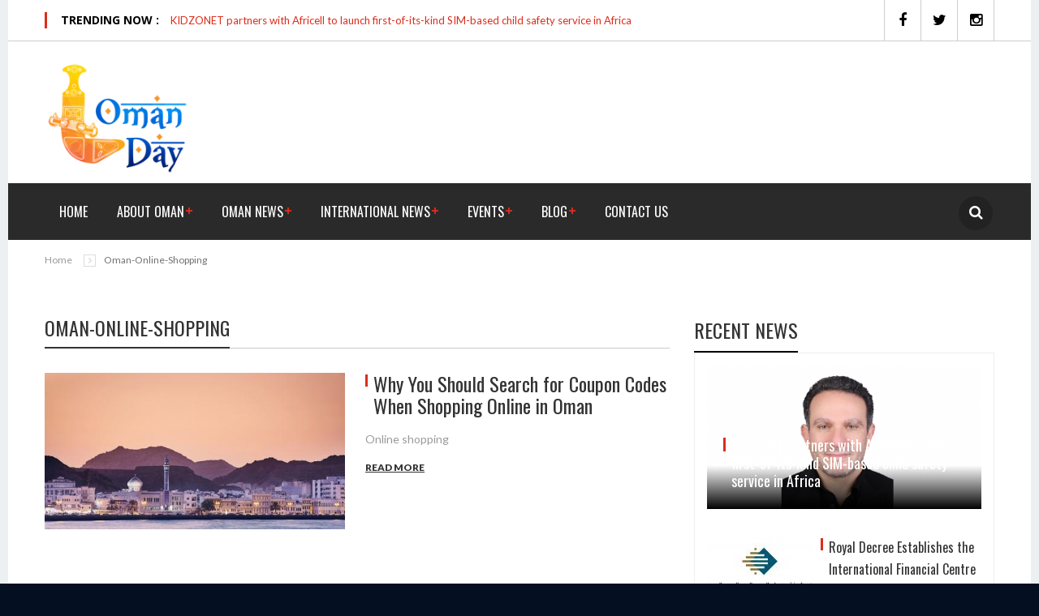

--- FILE ---
content_type: text/html; charset=UTF-8
request_url: https://www.omanday.com/tags/oman-online-shopping
body_size: 7382
content:
<!DOCTYPE html>
<html xmlns="http://www.w3.org/1999/xhtml" lang="en">
<head>
<meta http-equiv="Content-Type" content="text/html; charset=utf-8" />
<meta name="viewport" content="width=device-width, initial-scale=1">
<title>oman-online-shopping Posts, Breaking News, Current News, World News - Oman Day</title> 
<meta name="keywords" content="oman day, breaking news, latest news, oman news, world news, middle east news, science, technology, entertainment news"/>
<meta name="description" content="Oman Day brings the latest world news from Europe, Asia, Africa, Australia, the Middle East and the USA. Grab top news stories, news headlines from around the world.oman-online-shopping"/>
<meta name="robots" content="all" />
<meta name="language" content="en" />    		
<meta name="googlebot" content="index, follow" />
<meta name="msnbot" content="index, follow" />
<meta name="slurp" content="index, follow" />
<meta name="robots" content="index, follow" />
<meta name="rating" content="General" />
<meta name="distribution" content="global" />		
<!--<meta name="author" content="Oman Day" />-->
<meta property="og:title" content="oman-online-shopping Posts, Breaking News, Current News, World News - Oman Day"/>
<meta property="og:description" content="Oman Day brings the latest world news from Europe, Asia, Africa, Australia, the Middle East and the USA. Grab top news stories, news headlines from around the world.oman-online-shopping"/>
<meta property="og:image" content="https://www.omanday.com/assets/images/omanday-600-315-1.jpg"/>
<meta property="og:site_name" content="Oman Day"/>
<meta property="og:image:type" content="image/jpeg" />
<meta property="og:image:width" content="600" />
<meta property="og:image:height" content="315" />
<meta property="og:type" content="article"/>  
<meta property="fb:app_id" content="246056535891446"/>
<meta property="fb:admins" content="100001853430893"/>
<meta property="fb:admins" content="100004592296311"/>
<meta property="fb:pages" content="1393668450669412" />
<meta itemprop="image" content="https://www.omanday.com/assets/images/omanday-600-315-1.jpg"/>
<script async src="//htagpa.tech/c/omanday.com.js"></script>
<link rel="shortcut icon" href="https://www.omanday.com/assets/images/favicon.ico" type="image/x-icon" />
<link rel="stylesheet" type="text/css" href="https://www.omanday.com/assets/css/bootstrap.css?ver=2.7"/>
<link rel="stylesheet" type="text/css" href="https://www.omanday.com/assets/css/style.css?ver=2.7"/>
<link rel="stylesheet" type="text/css" href="https://www.omanday.com/assets/vendor/owl-slider.css?ver=2.7"/>
<link rel="stylesheet" type="text/css" href="https://www.omanday.com/assets/vendor/settings.css?ver=2.7"/>
<link rel="stylesheet" type="text/css" href="https://www.omanday.com/assets/vendor/custombox.min.css?ver=2.7"/>
<style>

.cookieAcceptBar {
  display:none;
  position: fixed;
  bottom:0;
  left:0;
  right: 0;
  padding:20px;
  text-align: center;
  background-color: #333;
  color: #fff;  
  z-index: 99999;  
}
.cookieAcceptBar div{ 
  padding-bottom: 15px;
 width: 100%;
  color: #fff;
  text-decoration: none;
  font-size:14px;
 
}
.cookieAcceptBar p {
  color: #fff;
  text-decoration: none;  
}
.cookieAcceptBar a {
  color: #fff;
  text-decoration: none;
  font-weight: bold;  
}
.cookieAcceptBar .btn-success{
    background-color: #f31d12!important;
	max-height: 35px;
}

</style>


<!--<script async src="//pagead2.googlesyndication.com/pagead/js/adsbygoogle.js"></script>-->
<!-- Load Facebook SDK for JavaScript -->
<div id="fb-root"></div>
<script>(function(d, s, id) {
  var js, fjs = d.getElementsByTagName(s)[0];
  if (d.getElementById(id)) return;
  js = d.createElement(s); js.id = id;
  js.src = "//connect.facebook.net/en_US/sdk.js#xfbml=1&version=v2.6";
  fjs.parentNode.insertBefore(js, fjs);
}(document, 'script', 'facebook-jssdk'));</script>
<!-- Global site tag (gtag.js) - Google Analytics -->
<script async src="https://www.googletagmanager.com/gtag/js?id=UA-103263870-1"></script>
<script>
  window.dataLayer = window.dataLayer || [];
  function gtag(){dataLayer.push(arguments);}
  gtag('js', new Date());

  gtag('config', 'UA-103263870-1');
</script>
</head>

<body class="bg">
 
 <div class="modal fade bs-example-modal-lg" tabindex="-1" role="dialog" aria-labelledby="myLargeModalLabel" aria-hidden="true" style="display: none;">
        <div class="modal-dialog modal-lg">
            <div class="modal-content">
                <div class="modal-header">
                    <button type="button" class="close" data-dismiss="modal"><i class="fa fa-times" aria-hidden="true"></i></button>
                    <h4 class="modal-title" id="myLargeModalLabel">Search Here</h4>
                </div>
                <div class="modal-body">
                    <div class="input-group">
                        <input type="text" class="form-control control-search" placeholder="Type & hit enter...">
                          <span class="input-group-btn">
                            <button class="btn btn-default button_search" type="button"><i data-toggle="dropdown" class="icons icon-magnifier dropdown-toggle"></i></button>
                          </span>
                    </div><!-- /input-group -->

                </div>
            </div><!-- /.modal-content -->
        </div><!-- /.modal-dialog -->
    </div>
    <!-- End pushmenu -->
    
    <!-- End pushmenu --> 
    <div class="wrappage">
        <header id="header" class="header-v3">
            <div class="search ver2">
                               
             
               <form action="https://www.omanday.com/search-result" class="form-search" id="cse-search-box" method="get">
                        <div class="input-group">      
                            <input name="q" id="q" type="search" class="input-text required-entry search-query" placeholder="Search articles..." required>
                            <button type="submit" name="sa" class="button"><i class="fa fa-search"></i></button>                           
                        </div>
                    </form>  
              
                
                
            </div>
            <div id="topbar">
                <div class="container">
                    <div class="float-left">
                        <h3>Trending Now :</h3>
                         <p><a href="https://www.omanday.com/post/oman-news/business/kidzonet-partners-with-africell-to-launch-first-of-its-kind-sim-based-child-safety-service-in-africa/7436">KIDZONET partners with Africell to launch first-of-its-kind SIM-based child safety service in Africa</a></p>     
                                          
                    </div>
                    <div class="float-right">
                        <div class="social">
                             <a href="https://www.facebook.com/OmanDayLive/" title="facebook" target="_blank"><i class="fa fa-facebook"></i></a>
                             <a href="https://twitter.com/OmanDayLive" title="twitter" target="_blank"><i class="fa fa-twitter"></i></a>
                             <a href="https://www.instagram.com/omandaylive/" title="Instagram" target="_blank"><i class="fa fa-instagram"></i></a>
                            <!-- <a href="#" title="title"><i class="fa fa-rss"></i></a>-->
                        </div>
                    </div>
                    
                       
                    
                </div>
                <!-- End container -->
            </div>
            <div class="header-top">
                <div class="container">
                    <div class="box float-left">
                        <p class="icon-menu-mobile"><i class="fa fa-bars" ></i></p>
                        <div class="logo"><a href="https://www.omanday.com/" title="Oman Day">
                        <img src="https://www.omanday.com/assets/images/od-logo-200-1.png" alt="Oman Day" width="180">
                        </a></div>
                        <div class="logo-mobile"><a href="https://www.omanday.com/" title="Oman Day"><img src="https://www.omanday.com/assets/images/od-logo-200-1.png" alt="Oman Day" width="80"></a></div>
                        <div class="banner">
                                                    </div>
						<div class="box-right social-mobile">
                            <div class="social">
                             <a href="https://www.facebook.com/OmanDayLive/" title="facebook" target="_blank"><i class="fa fa-facebook"></i></a>
                             <a href="https://twitter.com/OmanDayLive" title="twitter" target="_blank"><i class="fa fa-twitter"></i></a>
                             <a href="https://www.instagram.com/omandaylive/" title="Instagram" target="_blank"><i class="fa fa-instagram"></i></a>
                                <!--<a href="#" title="title"><i class="fa fa-google-plus"></i></a>
                                <a href="#" title="title"><i class="fa fa-rss"></i></a>-->
                            </div>
                            <div class="search dropdown" data-toggle="modal" data-target=".bs-example-modal-lg" style="display:none;">
                                <i class="icon"></i>
                            </div>
                        </div>
                    </div>                
                    </div>
                    <!-- End container -->
                </div>
                <!-- End header-top -->
                <nav class="mega-menu">
                <!-- Brand and toggle get grouped for better mobile display -->
                <!--dynamic menu-->
                <ul class="nav navbar-nav" id="navbar">
                <li class="level1 hover-menu">
                <a href="https://www.omanday.com/" title="Home">Home</a>
                </li>
<li class='level1 hover-menu'><a href='https://www.omanday.com/all-posts/about-oman' class=''>About Oman</a><ul class='menu-level-1 list-menu'><li class='level2'><a href='https://www.omanday.com/category/about-oman/wiki'>Wiki</a></li><li class='level2'><a href='https://www.omanday.com/category/about-oman/top-destination'>Top Destination</a></li><li class='level2'><a href='https://www.omanday.com/category/about-oman/nightlife'>Nightlife</a></li><li class='level2'><a href='https://www.omanday.com/category/about-oman/top-10-things-to-do'>Top 10 things to do</a></li><li class='level2'><a href='https://www.omanday.com/category/about-oman/oman-visa'>Oman Visa</a></li></ul></li><li class='level1 hover-menu'><a href='https://www.omanday.com/all-posts/oman-news' class=''>Oman News</a><ul class='menu-level-1 list-menu'><li class='level2'><a href='https://www.omanday.com/category/oman-news/business'>Business</a></li><li class='level2'><a href='https://www.omanday.com/category/oman-news/daily-oman'>Daily Oman</a></li><li class='level2'><a href='https://www.omanday.com/category/oman-news/legal'>Legal</a></li><li class='level2'><a href='https://www.omanday.com/category/oman-news/sports'>Sports</a></li><li class='level2'><a href='https://www.omanday.com/category/oman-news/technology'>Technology</a></li><li class='level2'><a href='https://www.omanday.com/category/oman-news/oman-jobs'>Oman Jobs</a></li><li class='level2'><a href='https://www.omanday.com/category/oman-news/support-for-expats'>Support  for Expats</a></li><li class='level2'><a href='https://www.omanday.com/category/oman-news/information-on-embassies'>Information on Embassies</a></li><li class='level2'><a href='https://www.omanday.com/category/oman-news/visa-service'>Visa Service</a></li></ul></li><li class='level1 hover-menu'><a href='https://www.omanday.com/all-posts/international-news' class=''>International News</a><ul class='menu-level-1 list-menu'><li class='level2'><a href='https://www.omanday.com/category/international-news/business'>Business</a></li><li class='level2'><a href='https://www.omanday.com/category/international-news/daily-updates'>Daily Updates</a></li><li class='level2'><a href='https://www.omanday.com/category/international-news/legal'>Legal</a></li><li class='level2'><a href='https://www.omanday.com/category/international-news/sports'>Sports</a></li><li class='level2'><a href='https://www.omanday.com/category/international-news/technology'>Technology</a></li></ul></li><li class='level1 hover-menu'><a href='https://www.omanday.com/all-posts/events' class=''>Events</a><ul class='menu-level-1 list-menu'><li class='level2'><a href='https://www.omanday.com/category/events/upcoming-events'>Upcoming Events</a></li></ul></li><li class='level1 hover-menu'><a href='https://www.omanday.com/all-posts/blog' class=''>Blog</a><ul class='menu-level-1 list-menu'><li class='level2'><a href='https://www.omanday.com/category/blog/life'>Life</a></li><li class='level2'><a href='https://www.omanday.com/category/blog/facts'>Facts</a></li><li class='level2'><a href='https://www.omanday.com/category/blog/health'>Health</a></li><li class='level2'><a href='https://www.omanday.com/category/blog/technology'>Technology</a></li><li class='level2'><a href='https://www.omanday.com/category/blog/nature'>Nature</a></li><li class='level2'><a href='https://www.omanday.com/category/blog/celeb-trending'>Celeb Trending </a></li><li class='level2'><a href='https://www.omanday.com/category/blog/information'>Information</a></li><li class='level2'><a href='https://www.omanday.com/category/blog/residental-help'>Residental Help</a></li><li class='level2'><a href='https://www.omanday.com/category/blog/things-to-do-before-moving-in'>Things to do before moving in</a></li><li class='level2'><a href='https://www.omanday.com/category/blog/travel-and-tourism'>Travel and Tourism </a></li></ul></li> 
<li class="level1 hover-menu">
<a href="https://www.omanday.com/contact-us">Contact Us</a>
</li>
</ul>                
                <!--end dynamic menu-->
                  
                </nav>
                <!-- End megamenu -->
        </header><!-- /header -->
        
        
        
        <div class="container space-20 space-padding-tb-20">
             <ul class="breadcrumb">
                <li><a href="https://www.omanday.com/">Home</a></li>
                                <li class="active">oman-online-shopping</li>
            </ul>
        </div>
        <!-- End container -->
        <div class="container">
            <div class="row">
                <div class="col-md-8">
                <div class="single-post">
                        <div class="blog-post-item cat-1 box">
                            <div class="title-v1 box">
                                <h1>oman-online-shopping</h1>
                            </div>
                            <!-- End title -->
                            <div class="technnology box space-30">
                            
                           
                                <div class="post-item ver2">
                                    <a class="images" href="https://www.omanday.com/post/blog/business/why-you-should-search-for-coupon-codes-when/7424" title="Why You Should Search for Coupon Codes When Shopping Online in Oman"><img class='img-responsive' src="https://www.omanday.com/uploads/500x262_1634457389839.jpg" alt="Coupon Codes, Shopping Online Oman, Oman Online Shopping, Shopping, Online Shopping, Oman"></a>
                                    <div class="text">
                                        <h2><a href="https://www.omanday.com/post/blog/business/why-you-should-search-for-coupon-codes-when/7424" title="Why You Should Search for Coupon Codes When Shopping Online in Oman">Why You Should Search for Coupon Codes When Shopping Online in Oman</a></h2>
                                        <p class="description">Online shopping</p>
                                        <a class="read-more"  href="https://www.omanday.com/post/blog/business/why-you-should-search-for-coupon-codes-when/7424" title="readMore">Read More</a>
                                    </div>
                                </div>
                                <!-- End item -->
                              
                                                              
                   
       
<div class="col-lg-12 col-md-12 col-sm-12 col-xs-12"  align="right"><!--Paging-->
</div>      
                                       
                               
                            </div>
                           
                            
                            
                        </div>
                        <!-- End bogpost -->
                    </div>
                
                
                </div>
                <!--end col-md-8-->
                <div class="col-md-4">
                                   
                    <aside class="widget popular">
                        <h3 class="widget-title">RECENT NEWS</h3>
                        <div class="content">
                           <div class="post-item ver1 overlay">
                                <a class="images"  href="https://www.omanday.com/post/oman-news/business/kidzonet-partners-with-africell-to-launch-first-of-its-kind-sim-based/7436" title="KIDZONET partners with Africell to launch first-of-its-kind SIM-based child safety service in Africa"><img class='img-responsive' src="https://www.omanday.com/uploads/500x262_1768387181729.png" alt="KIDZONET partners with Africell to launch first-of-its-kind SIM-based child safety service in Africa"></a>
                                <div class="text">
                                    <h2><a href="https://www.omanday.com/post/oman-news/business/kidzonet-partners-with-africell-to-launch-first-of-its-kind-sim-based/7436" title="KIDZONET partners with Africell to launch first-of-its-kind SIM-based child safety service in Africa">KIDZONET partners with Africell to launch first-of-its-kind SIM-based child safety service in Africa</a></h2>
                                </div>
  </div>
                            <!-- End item -->

   
                              
                                <div class="post-item ver2">
                                    <a class="images"  href="https://www.omanday.com/post/oman-news/business/royal-decree-establishes-the-international-financial-centre-of/7435" title="Royal Decree Establishes the International Financial Centre of Oman"><img class='img-responsive' src="https://www.omanday.com/uploads/130x68_17682911266.jpg" alt="Royal Decree Establishes the International Financial Centre of Oman"></a>
                                    <div class="text">
                                        <h2><a href="https://www.omanday.com/post/oman-news/business/royal-decree-establishes-the-international-financial-centre-of/7435" title="Royal Decree Establishes the International Financial Centre of Oman">Royal Decree Establishes the International Financial Centre of Oman</a></h2>
                                    </div>
                                </div>
                                <!-- End item -->
                                
    
                              
                                <div class="post-item ver2">
                                    <a class="images"  href="https://www.omanday.com/post/international-news/business/innovation-leadership-award-bestowed-upon-dr-tejinder-singh/7433" title="Innovation Leadership Award Bestowed Upon Dr. Tejinder Singh at Asia Innovation Excellence Awards"><img class='img-responsive' src="https://www.omanday.com/uploads/130x68_1696402194712.png" alt="Innovation Leadership Award Bestowed Upon Dr. Tejinder Singh at Asia Innovation Excellence Awards"></a>
                                    <div class="text">
                                        <h2><a href="https://www.omanday.com/post/international-news/business/innovation-leadership-award-bestowed-upon-dr-tejinder-singh/7433" title="Innovation Leadership Award Bestowed Upon Dr. Tejinder Singh at Asia Innovation Excellence Awards">Innovation Leadership Award Bestowed Upon Dr. Tejinder Singh at Asia Innovation Excellence Awards</a></h2>
                                    </div>
                                </div>
                                <!-- End item -->
                                
    
                              
                                <div class="post-item ver2">
                                    <a class="images"  href="https://www.omanday.com/post/oman-news/business/ookla-and-the-telecommunications-regulatory-authority-of-oman/7431" title="Ookla and the Telecommunications Regulatory Authority of Oman Announce Collaboration"><img class='img-responsive' src="https://www.omanday.com/uploads/130x68_1644660778822.jpg" alt="Ookla and the Telecommunications Regulatory Authority of Oman Announce Collaboration"></a>
                                    <div class="text">
                                        <h2><a href="https://www.omanday.com/post/oman-news/business/ookla-and-the-telecommunications-regulatory-authority-of-oman/7431" title="Ookla and the Telecommunications Regulatory Authority of Oman Announce Collaboration">Ookla and the Telecommunications Regulatory Authority of Oman Announce Collaboration</a></h2>
                                    </div>
                                </div>
                                <!-- End item -->
                                
    
                              
                                <div class="post-item ver2">
                                    <a class="images"  href="https://www.omanday.com/post/international-news/daily-updates/israel-urges-hard-line-against-iran-at-nuclear/7428" title="Israel urges hard line against Iran at nuclear talks"><img class='img-responsive' src="https://www.omanday.com/uploads/130x68_1638877370970.jpg" alt="Israeli Prime Minister Naftali Bennett"></a>
                                    <div class="text">
                                        <h2><a href="https://www.omanday.com/post/international-news/daily-updates/israel-urges-hard-line-against-iran-at-nuclear/7428" title="Israel urges hard line against Iran at nuclear talks">Israel urges hard line against Iran at nuclear talks</a></h2>
                                    </div>
                                </div>
                                <!-- End item -->
                                
    
                              
                                <div class="post-item ver2">
                                    <a class="images"  href="https://www.omanday.com/post/international-news/daily-updates/uae-oman-india-pakistan-placed-on-green-list/7426" title="UAE, Oman, India, Pakistan placed on green list of Philippines"><img class='img-responsive' src="https://www.omanday.com/uploads/130x68_1637060652561.jpg" alt="Philippines travel policy"></a>
                                    <div class="text">
                                        <h2><a href="https://www.omanday.com/post/international-news/daily-updates/uae-oman-india-pakistan-placed-on-green-list/7426" title="UAE, Oman, India, Pakistan placed on green list of Philippines">UAE, Oman, India, Pakistan placed on green list of Philippines</a></h2>
                                    </div>
                                </div>
                                <!-- End item -->
                                
     
                        
                          
                            
                        
                        </div>
                    </aside>
 <aside class="widget">
<div class="banner" align="center">
<div class="fb-page" 
  data-href="https://www.facebook.com/OmanDayLive/"
  data-width="300" 
  data-hide-cover="false"
  data-show-facepile="false"></div>
</div>
</aside>                    
                   
                    <aside class="widget tab-widget">
                        <ul class="tabs">
                            <li class="item" rel="tab_widget_1"><h3>FEATURED</h3></li>
                            <li class="item" rel="tab_widget_2"><h3>RECENT BLOG</h3></li>
                        </ul>
                        <div class="tab-container">
                            <div id="tab_widget_1" class="tab-content">
                            
                            
                                <div class="post-item cat-1 ver1 overlay">
                                    <span class="lable">Business</span>
                                    <a class="images" href="https://www.omanday.com/post/international-news/business/innovation-leadership-award-bestowed-upon-dr-tejinder-singh/7433" title="Innovation Leadership Award Bestowed Upon Dr. Tejinder Singh at Asia Innovation Excellence Awards"><img class='img-responsive' src="https://www.omanday.com/uploads/500x262_1696402194712.png" alt="Innovation Leadership Award Bestowed Upon Dr. Tejinder Singh at Asia Innovation Excellence Awards"></a>
                                    <div class="text">
                                        <h2><a href="https://www.omanday.com/post/international-news/business/innovation-leadership-award-bestowed-upon-dr-tejinder-singh/7433" title="Innovation Leadership Award Bestowed Upon Dr. Tejinder Singh at Asia Innovation Excellence Awards">Innovation Leadership Award Bestowed Upon Dr. Tejinder Singh at Asia Innovation Excellence Awards</a></h2>
                                    </div>
                                </div>
                                <!-- End item -->
                            
                                <div class="post-item cat-2 ver1 overlay">
                                    <span class="lable">Daily Oman</span>
                                    <a class="images" href="https://www.omanday.com/post/oman-news/daily-oman/six-coronavirus-cases-reported-in-oman/6274" title="Six coronavirus cases reported in Oman"><img class='img-responsive' src="https://www.omanday.com/uploads/500x262_1584593538560.png" alt="Six coronavirus cases reported in Oman"></a>
                                    <div class="text">
                                        <h2><a href="https://www.omanday.com/post/oman-news/daily-oman/six-coronavirus-cases-reported-in-oman/6274" title="Six coronavirus cases reported in Oman">Six coronavirus cases reported in Oman</a></h2>
                                    </div>
                                </div>
                                <!-- End item -->
                            
                                <div class="post-item cat-3 ver1 overlay">
                                    <span class="lable">Health</span>
                                    <a class="images" href="https://www.omanday.com/post/blog/health/more-than-200-cleft-lip-cases-among-children/40" title="More than 200 cleft lip cases among children in Oman annually"><img class='img-responsive' src="https://www.omanday.com/uploads/500x262_1501099388894.jpg" alt="More than 200 cleft lip cases among children in Oman annually"></a>
                                    <div class="text">
                                        <h2><a href="https://www.omanday.com/post/blog/health/more-than-200-cleft-lip-cases-among-children/40" title="More than 200 cleft lip cases among children in Oman annually">More than 200 cleft lip cases among children in Oman annually</a></h2>
                                    </div>
                                </div>
                                <!-- End item -->
                            
                                <div class="post-item cat-4 ver1 overlay">
                                    <span class="lable">Top Destination</span>
                                    <a class="images" href="https://www.omanday.com/post/about-oman/top-destination/5-best-destinations-for-tourists-explorers/4873" title="5 best destinations for tourists, explorers"><img class='img-responsive' src="https://www.omanday.com/uploads/500x262_1525348677664.jpg" alt="5 best destinations for tourists, explorers"></a>
                                    <div class="text">
                                        <h2><a href="https://www.omanday.com/post/about-oman/top-destination/5-best-destinations-for-tourists-explorers/4873" title="5 best destinations for tourists, explorers">5 best destinations for tourists, explorers</a></h2>
                                    </div>
                                </div>
                                <!-- End item -->
                            
                                <div class="post-item cat-5 ver1 overlay">
                                    <span class="lable">Wiki</span>
                                    <a class="images" href="https://www.omanday.com/post/about-oman/wiki/about-oman/2" title="About Oman!!"><img class='img-responsive' src="https://www.omanday.com/uploads/500x262_1500889508405.jpg" alt="oman, history"></a>
                                    <div class="text">
                                        <h2><a href="https://www.omanday.com/post/about-oman/wiki/about-oman/2" title="About Oman!!">About Oman!!</a></h2>
                                    </div>
                                </div>
                                <!-- End item -->
                                
                                
                               
                            </div>
                            <div id="tab_widget_2" class="tab-content">
                            
                  
                               
                                <div class="post-item ver1 overlay">
                                <a class="images" href="https://www.omanday.com/post/blog/information/why-you-need-to-protect-your-vehicles-information/7434" title="Why You Need to Protect Your Vehicles Information"><img class='img-responsive' src="https://www.omanday.com/uploads/500x262_1726161545692.png" alt="Why You Need to Protect Your Vehicles Information"></a>
                                <div class="text">
                                    <h2><a href="https://www.omanday.com/post/blog/information/why-you-need-to-protect-your-vehicles-information/7434" title="Why You Need to Protect Your Vehicles Information">Why You Need to Protect Your Vehicles Information</a></h2>
                                </div>
                                </div>
                                <!-- End item -->
                                
   
                              
                                <div class="post-item ver2">
                                    <a class="images"  href="https://www.omanday.com/post/blog/information/the-dirty-war-the-defeat-of-us-and/7432" title="The Dirty War: The Defeat of U.S. and the Tragedy in Afghanistan"><img class='img-responsive' src="https://www.omanday.com/uploads/130x68_1646892997332.jpg" alt="The Dirty War: The Defeat of U.S. and the Tragedy in Afghanistan"></a>
                                    <div class="text">
                                        <h2><a href="https://www.omanday.com/post/blog/information/the-dirty-war-the-defeat-of-us-and/7432" title="The Dirty War: The Defeat of U.S. and the Tragedy in Afghanistan">The Dirty War: The Defeat of U.S. and the Tragedy in Afghanistan</a></h2>
                                    </div>
                                </div>
                                <!-- End item -->
                                
    
                              
                                <div class="post-item ver2">
                                    <a class="images"  href="https://www.omanday.com/post/blog/information/know-how-to-grow-your-ecommerce-business/7430" title="Know how to grow your eCommerce business"><img class='img-responsive' src="https://www.omanday.com/uploads/130x68_1641456170211.jpg" alt="eCommerce business, eCommerce, business, moon4online, e-commerce platform"></a>
                                    <div class="text">
                                        <h2><a href="https://www.omanday.com/post/blog/information/know-how-to-grow-your-ecommerce-business/7430" title="Know how to grow your eCommerce business">Know how to grow your eCommerce business</a></h2>
                                    </div>
                                </div>
                                <!-- End item -->
                                
    
                              
                                <div class="post-item ver2">
                                    <a class="images"  href="https://www.omanday.com/post/blog/health/omicron-spreading-at-unprecedented-rate-who-says/7429" title="Omicron spreading at unprecedented rate, WHO says"><img class='img-responsive' src="https://www.omanday.com/uploads/130x68_1639563337219.jpg" alt="Omicron spreading at unprecedented rate"></a>
                                    <div class="text">
                                        <h2><a href="https://www.omanday.com/post/blog/health/omicron-spreading-at-unprecedented-rate-who-says/7429" title="Omicron spreading at unprecedented rate, WHO says">Omicron spreading at unprecedented rate, WHO says</a></h2>
                                    </div>
                                </div>
                                <!-- End item -->
                                
    
                              
                                <div class="post-item ver2">
                                    <a class="images"  href="https://www.omanday.com/post/blog/health/exercises-to-get-rid-of-double-chin/7427" title="Exercises to Get Rid of Double Chin"><img class='img-responsive' src="https://www.omanday.com/uploads/130x68_1638877207516.jpg" alt="Exercises to Get Rid of Double Chin"></a>
                                    <div class="text">
                                        <h2><a href="https://www.omanday.com/post/blog/health/exercises-to-get-rid-of-double-chin/7427" title="Exercises to Get Rid of Double Chin">Exercises to Get Rid of Double Chin</a></h2>
                                    </div>
                                </div>
                                <!-- End item -->
                                
    
                              
                                <div class="post-item ver2">
                                    <a class="images"  href="https://www.omanday.com/post/blog/business/why-you-should-search-for-coupon-codes-when/7424" title="Why You Should Search for Coupon Codes When Shopping Online in Oman"><img class='img-responsive' src="https://www.omanday.com/uploads/130x68_1634457389839.jpg" alt="Coupon Codes, Shopping Online Oman, Oman Online Shopping, Shopping, Online Shopping, Oman"></a>
                                    <div class="text">
                                        <h2><a href="https://www.omanday.com/post/blog/business/why-you-should-search-for-coupon-codes-when/7424" title="Why You Should Search for Coupon Codes When Shopping Online in Oman">Why You Should Search for Coupon Codes When Shopping Online in Oman</a></h2>
                                    </div>
                                </div>
                                <!-- End item -->
                                
                                
                           
                            </div>
                            
                            
                        </div>
                    </aside>
                </div>
                <!--end col-md-4-->                
            </div>
         </div>
        <!-- End container -->
        
       
        <div id="back-to-top">
            <i class="fa fa-long-arrow-up"></i>
        </div>
        <footer id="footer" class="footer-v2">
            <div class="footer-top">
                <div class="container">
                    <div class="col-md-2 col-sm-4">
                        <div class="widget menu-footer-v2">
                            <h3 class="widget-title">About Oman</h3>
                            <ul>
<li><a href="https://www.omanday.com/category/about-oman/wiki" title="Wiki">Wiki</a></li>
<li><a href="https://www.omanday.com/category/about-oman/top-destination" title="Top Destination">Top Destination</a></li>
<li><a href="https://www.omanday.com/category/about-oman/nightlife" title="Nightlife">Nightlife</a></li>
<li><a href="https://www.omanday.com/category/about-oman/top-10-things-to-do" title="Top 10 things to do">Top 10 things to do</a></li>
 
                               
                            </ul>
                        </div>
                    </div>
                    <!-- End col-2 -->
                    <div class="col-md-2 col-sm-4">
                        <div class="widget menu-footer-v2">
                            <h3 class="widget-title">OMAN NEWS</h3>                            
                                 <ul>
<li><a href="https://www.omanday.com/category/oman-news/business" title="Business">Business</a></li>
<li><a href="https://www.omanday.com/category/oman-news/daily-oman" title="Daily Oman">Daily Oman</a></li>
<li><a href="https://www.omanday.com/category/oman-news/legal" title="Legal">Legal</a></li>
<li><a href="https://www.omanday.com/category/oman-news/sports" title="Sports">Sports</a></li>
 
                            </ul>
                        </div>
                    </div>
                    <!-- End col-2 -->
                    <div class="col-md-2 col-sm-4">
                        <div class="widget menu-footer-v2">
                            <h3 class="widget-title">INTERNATIONAL</h3>
                            <ul>
<li><a href="https://www.omanday.com/category/international-news/business" title="Business">Business</a></li>
<li><a href="https://www.omanday.com/category/international-news/daily-updates" title="Daily Updates">Daily Updates</a></li>
<li><a href="https://www.omanday.com/category/international-news/legal" title="Legal">Legal</a></li>
<li><a href="https://www.omanday.com/category/international-news/sports" title="Sports">Sports</a></li>
 
                            </ul>
                        </div>
                    </div>
                    <!-- End col-2 -->
                    <div class="col-md-2 col-sm-4">
                        <div class="widget menu-footer-v2">
                            <h3 class="widget-title">BLOG</h3>
                            <ul>
<li><a href="https://www.omanday.com/category/blog/life" title="Life">Life</a></li>
<li><a href="https://www.omanday.com/category/blog/facts" title="Facts">Facts</a></li>
<li><a href="https://www.omanday.com/category/blog/health" title="Health">Health</a></li>
<li><a href="https://www.omanday.com/category/blog/technology" title="Technology">Technology</a></li>
 
                            </ul>
                        </div>
                    </div>
                    <!-- End col-2 -->
                    <div class="col-md-2 col-sm-4">
                        <div class="widget menu-footer-v2">
                            <h3 class="widget-title">TAGS</h3>
                            <ul>
                                <li><a href="https://www.omanday.com/tags/oman" title="Oman">Oman</a></li>
                                <li><a href="https://www.omanday.com/tags/business" title="Gears">Business</a></li>
                                <li><a href="https://www.omanday.com/tags/health" title="Softwares">Health</a></li>
                                <li><a href="https://www.omanday.com/tags/dailynews" title="Movie">Dailynews</a></li>                                
                            </ul>
                        </div>
                    </div>
                    <!-- End col-2 -->
                    <div class="col-md-2 col-sm-4">
                        <div class="widget menu-footer-v2">
                            <h3 class="widget-title">PAGES</h3>
                            <ul>
                                <li><a href="https://www.omanday.com/about-us" title="About">About Us</a></li>
                                 <li><a href="https://www.omanday.com/terms" title="Terms">Terms</a></li>
                                <!--<li><a href="#" title="Tennis">Privacy</a></li>-->
                                <li><a href="https://www.omanday.com/contact-us" title="Contact">Contact Us</a></li>
                            </ul>
                        </div>
                    </div>
                    <!-- End col-2 -->
                </div>
                <!-- End container -->
            </div>
            <div class="footer-bottom float-left">
                <div class="container">
                    <div class="border-top1">
                    <div class="border-top2">
                        <div class="float-left">
                                                       <p>Copyright &copy;2026 by <a href="https://www.omanday.com/" title="Oman Day">Oman Day</a></p>
                        </div>
                        <div class="float-right align-right">
                            <ul class="menu-footer">
                                <li><a href="https://www.omanday.com/terms" title="Terms">Terms</a></li>
                                <!--<li><a href="#" title="Privacy">Privacy</a></li>-->                                
                                <li><a href="https://www.omanday.com/about-us" title="About">About Us</a></li>
                                <li><a href="https://www.omanday.com/contact-us" title="Contact">Contact Us</a></li>
                            </ul>
                        </div>
                    </div>
                    </div>
                    <!-- End border -->
                </div>
                <!-- End container -->
            </div>         
        </footer> 
    <!-- End wrappage -->
    </div>
    <script type="text/javascript" src="https://www.omanday.com/assets/js/jquery-3.1.1.min.js"></script>
<script type="text/javascript" src="https://www.omanday.com/assets/js/bootstrap.min.js"></script>
<script type="text/javascript" src="https://www.omanday.com/assets/js/owl.carousel.min.js"></script>
<script type="text/javascript" src="https://www.omanday.com/assets/js/jquery.themepunch.revolution.min.js"></script>
<script type="text/javascript" src="https://www.omanday.com/assets/js/jquery.themepunch.plugins.min.js"></script>
<script type="text/javascript" src="https://www.omanday.com/assets/js/engo-plugins.js"></script>
<script type="text/javascript" src="https://www.omanday.com/assets/js/custombox.min.js"></script>
<script type="text/javascript" src="https://www.omanday.com/assets/js/legacy.min.js"></script>
<script type="text/javascript" src="https://www.omanday.com/assets/js/store.js"></script> 
 
    
<script async src="//platform.twitter.com/widgets.js" charset="utf-8"></script>    
    
<!-- Go to www.addthis.com/dashboard to customize your tools --> <script type="text/javascript" src="//s7.addthis.com/js/300/addthis_widget.js#pubid=ra-596ddfc2ed804d83"></script> 
<!--Vicomi emogy plugin-->

<SCRIPT language=Javascript>
      <!--
      function isNumberKey(evt)
      {
         var charCode = (evt.which) ? evt.which : event.keyCode
         if (charCode > 31 && (charCode < 48 || charCode > 57))
            return false;

         return true;
      }
      //-->
</SCRIPT>
<script type="text/javascript">
function refresh_handlera() {
    function refresha() {
	//alert("");
	   var url1 = $(location).attr('href');
	   //alert(url1);
     //  window.history.pushState("", "oman-day.com", url1);
	   $("#ajaxanalytics").load("https://www.omanday.com/inc-analytics-new.php");
    }
    setInterval(refresha, 60*1000); 
}
$(document).ready(refresh_handlera);
</script>
<script>
$(document).ready(function(){ 	
	 
});
</script>
<script>	
	function Redirect(url)
	{
		//alert(url);
		window.location.href = url;		
	}
</script>

<script src="https://cdnjs.cloudflare.com/ajax/libs/jquery-cookie/1.4.1/jquery.cookie.min.js"></script>
<script>
$(document).on('ready', function(){

 cookiesPolicyBar();
});

function cookiesPolicyBar(){

    // Check cookie 
    if ($.cookie('Cookiealert') != "active") $('#cookieAcceptBar').show(); 
    //Assign cookie on click
    $('#cookieAcceptBarConfirm').on('click',function(){
        $.cookie('Cookiealert', 'active', { expires: 1 }); // cookie will expire in one day
        $('#cookieAcceptBar').fadeOut();
    });
}
</script>

<script type="text/javascript">
var infolinks_pid = 3240910;
var infolinks_wsid = 3;
</script>
<script type="text/javascript" src="//resources.infolinks.com/js/infolinks_main.js"></script>

<span id="ajaxanalytics"></span> 
    <script defer src="https://static.cloudflareinsights.com/beacon.min.js/vcd15cbe7772f49c399c6a5babf22c1241717689176015" integrity="sha512-ZpsOmlRQV6y907TI0dKBHq9Md29nnaEIPlkf84rnaERnq6zvWvPUqr2ft8M1aS28oN72PdrCzSjY4U6VaAw1EQ==" data-cf-beacon='{"version":"2024.11.0","token":"bcc6dc6735644f5db20b64aa937f9c24","r":1,"server_timing":{"name":{"cfCacheStatus":true,"cfEdge":true,"cfExtPri":true,"cfL4":true,"cfOrigin":true,"cfSpeedBrain":true},"location_startswith":null}}' crossorigin="anonymous"></script>
</body> 
</html>


--- FILE ---
content_type: application/javascript
request_url: https://htagpa.tech/c/omanday.com.js
body_size: 1877
content:

				var TWAGORAINARTICLE=TWAGORAINARTICLE||function(){

					var getHTScriptElement = function(){
						var hTClass = 'pa-ht-class';
						if (document.currentScript)
							return document.currentScript;
						else {

							var scripts = document.getElementsByTagName('script');
							var currentHTag = 'htagpa.tech/c/omanday.com.js';
							var sl = scripts.length;
							for (var s=0; s<sl; s++){
								if ( (scripts[s].src.indexOf(currentHTag) !== -1) && !scripts[s].classList.contains(hTClass)){
									scripts[s].classList.add(hTClass);
									break;
								}
							}

							return scripts[s];
						}
					}

					var getQueryString = function(script){
						var queryString = script.src.replace(/^[^\?]+\??/,'');
						return '?'+queryString;
					}

					var getParameterByName = function(name, url) {
						if (!url) url = window.location.href;
						name = name.replace(/[\[\]]/g, '$&');
						var regex = new RegExp('[?&]' + name + '(=([^&#]*)|&|#|$)'),
							results = regex.exec(url);
						if (!results) return null;
						if (!results[2]) return '';
						try {
							return decodeURIComponent(results[2].replace(/\+/g, ' '));
						}catch(err){
							return null;
						}
					}

					var getPartnerSCOfromHTUrl = function(currentScript){
						var schain = null;
						var currentHTScript = currentScript;
						var qS = getQueryString(currentHTScript);
						if (qS) schain = getParameterByName('schain',qS);

						return schain;

					}


					var config = {"site_name":"omanday.com","rules":[{"name":"taboola widget","priority":3,"type":"Taboola","product":{"Taboola":{"name":"omandaymena-f21019361","tags":[{"selector":"#atstbx","position":"after","widgets":[{"widgetType":"hybrid","mode":"alternating-omanday","containerId":"taboola-alternating-below-article","placement":"Alternating Below Article"}]}],"pageLevelTracking":{"enabled":true}}}},{"name":"inarticle pages desktop","priority":3,"type":"Magic","product":{"magic":{"enabled":true,"formats":{"inarticle":{"pmp":{"paragraphLimit":2,"placementId":"","probability":0,"tagNames":["p","br","li","u","div"],"selectorType":"querySelector","selectorName":"div.align-justify","isLight":false},"direct":{"paragraphLimit":2,"placementId":"","probability":0,"tagNames":["p","br","h2"],"selectorType":"querySelector","selectorName":"div.align-justify"}},"vast":{"pmp":{"paragraphLimit":2,"placementId":"\/\/ads.stickyadstv.com\/vast\/vpaid-adapter\/13305791,\/\/adx.adform.net\/adx\/?mid=997043&t=2","probability":100,"tagNames":["p","div"],"selectorType":"querySelector","selectorName":"div.align-justify"},"direct":{"paragraphLimit":2,"placementId":"","probability":0,"tagNames":["p","br","h2","div"],"selectorType":"querySelector","selectorName":"div.content > div.align-justify"},"incorner":{"enabled":true,"incorner_probability":100,"position":"right","effect":"detach_to_incorner"}}},"rulePassback":"<script async src=\"https:\/\/securepubads.g.doubleclick.net\/tag\/js\/gpt.js\"><\/script><script>  var inArticleSlot = null;  window.googletag = window.googletag || {cmd: []};  googletag.cmd.push(function() {    inArticleSlot = googletag.defineSlot('\/1025510\/21182119_omanday.com_inarticle_300x250', [[720, 300], [640, 480], [640, 360], [336, 280], [300, 250]], 'div-gpt-ad-1615471224752-0').addService(googletag.pubads()).setCollapseEmptyDiv(true,true);    googletag.pubads().enableSingleRequest();    googletag.enableServices();  });<\/script><!-- \/1025510\/21182119_omanday.com_inarticle_300x250 --><div id='div-gpt-ad-1615471224752-0'>  <script>    googletag.cmd.push(function() {if (googletag.pubads().isInitialLoadDisabled()) {googletag.pubads().refresh([inArticleSlot]);} else {googletag.display('div-gpt-ad-1615471224752-0');}});  <\/script><\/div>","adMngrPassback":"<!-- PA Ad Tag - omanday.com_inarticle-adtag_300x250 <- DO NOT MODIFY --><script src=\"\/\/ads.projectagoraservices.com\/?id=14538\" type=\"text\/javascript\"><\/script><!-- End PA Ad Tag -->"}},"targeting":{"device_targeting":"desktop"}},{"name":"inarticle pages mobile","priority":3,"type":"Magic","product":{"magic":{"enabled":true,"formats":{"inarticle":{"pmp":{"paragraphLimit":2,"placementId":"","probability":0,"tagNames":["p","br","h2","div"],"selectorType":"querySelector","selectorName":"div.align-justify","isLight":false,"socialCardsEnabled":false},"direct":{"paragraphLimit":2,"placementId":"","probability":0,"tagNames":["p","br","h2"],"selectorType":"querySelector","selectorName":"div.align-justify"}},"vast":{"pmp":{"paragraphLimit":2,"placementId":"\/\/ads.stickyadstv.com\/vast\/vpaid-adapter\/13305791,\/\/adx.adform.net\/adx\/?mid=997043&t=2","probability":100,"tagNames":["p","div"],"selectorType":"querySelector","selectorName":"div.align-justify","height_video":{"enabled":true}},"direct":{"paragraphLimit":2,"placementId":"","probability":0,"tagNames":["p","br","h2"],"selectorType":"querySelector","selectorName":"div.align-justify"}}},"rulePassback":"<script async src=\"https:\/\/securepubads.g.doubleclick.net\/tag\/js\/gpt.js\"><\/script><script>  var inArticleSlot = null;  window.googletag = window.googletag || {cmd: []};  googletag.cmd.push(function() {    inArticleSlot = googletag.defineSlot('\/1025510\/21182119_omanday.com_inarticle_300x250', [[336, 280], [300, 250]], 'div-gpt-ad-1615471224752-0').addService(googletag.pubads()).setCollapseEmptyDiv(true,true);    googletag.pubads().enableSingleRequest();    googletag.enableServices();  });<\/script><!-- \/1025510\/21182119_omanday.com_inarticle_300x250 --><div id='div-gpt-ad-1615471224752-0'>  <script>    googletag.cmd.push(function() {if (googletag.pubads().isInitialLoadDisabled()) {googletag.pubads().refresh([inArticleSlot]);} else {googletag.display('div-gpt-ad-1615471224752-0');}});  <\/script><\/div>","adMngrPassback":"<!-- PA Ad Tag - omanday.com_inarticle-adtag_300x250 <- DO NOT MODIFY --><script src=\"\/\/ads.projectagoraservices.com\/?id=14538\" type=\"text\/javascript\"><\/script><!-- End PA Ad Tag -->","viewability_height":{"enabled":true}}},"targeting":{"device_targeting":"mobile"}},{"name":"Rule for sticky ads Desktop","priority":4,"type":"PAStickyAd","product":{"sticky":{"enabled":true,"type":"AdTag","code":"<!-- PA Ad Tag - omanday.com_pasticky-desktop_728x90 <- DO NOT MODIFY --><script src=\"\/\/ads.projectagoraservices.com\/?id=17865\" type=\"text\/javascript\"><\/script><!-- End PA Ad Tag -->","position":"bottom_center"}},"targeting":{"device_targeting":"desktop","adblock":false,"breakpoints":{"minWidth":0,"maxWidth":1950}}},{"name":"sticky ads Mobile","priority":4,"type":"PAStickyAd","product":{"sticky":{"enabled":true,"type":"AdTag","code":"<!-- PA Ad Tag - omanday.com_pasticky-mobile_320x50 <- DO NOT MODIFY --><script src=\"\/\/ads.projectagoraservices.com\/?id=17866\" type=\"text\/javascript\"><\/script><!-- End PA Ad Tag -->","position":"bottom_center"}},"targeting":{"device_targeting":"mobile"}},{"name":"sticky ads mobile","priority":5,"type":"PAStickyAd","product":{"sticky":{"enabled":true,"type":"AdTag","code":"<!-- PA Ad Tag - omanday.com_pasticky-mobile_300x250 <- DO NOT MODIFY --><script src=\"\/\/ads.projectagoraservices.com\/?id=19748\" type=\"text\/javascript\"><\/script><!-- End PA Ad Tag -->","position":"bottom_center"}},"targeting":{"device_targeting":"mobile","adblock":false,"breakpoints":{"minWidth":390}}}],"sco":{"paSellerId":"106606","paOwns":"Owned & Operated"}};

					var currentHTScript = getHTScriptElement();

					return {
						getConfig:function(){return config;},
						getPartnersSCO: function(){return getPartnerSCOfromHTUrl(currentHTScript);}
					}

				}();
				
				!function(e,t,a){var n,r=e.getElementsByTagName(t)[0];e.getElementById("pa-tag")||((n=e.createElement(t)).id="pa-tag",n.src="//palibzh.tech/libs/projectagora.min.js",r.parentNode.insertBefore(n,r))}(document,"script");
			